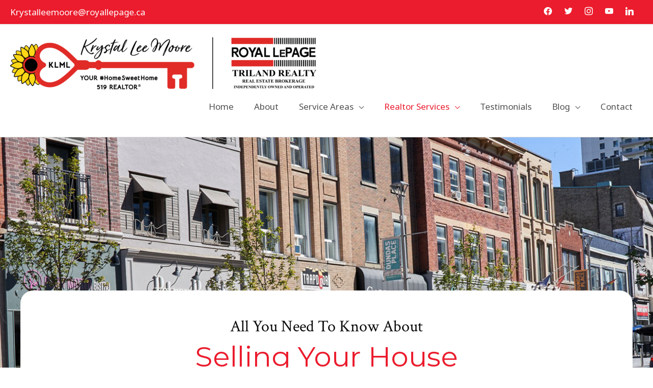

--- FILE ---
content_type: text/css
request_url: https://krystalleemoore.ca/wp-content/uploads/bb-plugin/cache/254-layout.css?ver=d9baf70354f692c60437e81ca32dbea6
body_size: 9795
content:
.fl-builder-content *,.fl-builder-content *:before,.fl-builder-content *:after {-webkit-box-sizing: border-box;-moz-box-sizing: border-box;box-sizing: border-box;}.fl-row:before,.fl-row:after,.fl-row-content:before,.fl-row-content:after,.fl-col-group:before,.fl-col-group:after,.fl-col:before,.fl-col:after,.fl-module:before,.fl-module:after,.fl-module-content:before,.fl-module-content:after {display: table;content: " ";}.fl-row:after,.fl-row-content:after,.fl-col-group:after,.fl-col:after,.fl-module:after,.fl-module-content:after {clear: both;}.fl-clear {clear: both;}.fl-clearfix:before,.fl-clearfix:after {display: table;content: " ";}.fl-clearfix:after {clear: both;}.sr-only {position: absolute;width: 1px;height: 1px;padding: 0;overflow: hidden;clip: rect(0,0,0,0);white-space: nowrap;border: 0;}.fl-row,.fl-row-content {margin-left: auto;margin-right: auto;min-width: 0;}.fl-row-content-wrap {position: relative;}.fl-builder-mobile .fl-row-bg-photo .fl-row-content-wrap {background-attachment: scroll;}.fl-row-bg-video,.fl-row-bg-video .fl-row-content,.fl-row-bg-embed,.fl-row-bg-embed .fl-row-content {position: relative;}.fl-row-bg-video .fl-bg-video,.fl-row-bg-embed .fl-bg-embed-code {bottom: 0;left: 0;overflow: hidden;position: absolute;right: 0;top: 0;}.fl-row-bg-video .fl-bg-video video,.fl-row-bg-embed .fl-bg-embed-code video {bottom: 0;left: 0px;max-width: none;position: absolute;right: 0;top: 0px;}.fl-row-bg-video .fl-bg-video video {min-width: 100%;min-height: 100%;width: auto;height: auto;}.fl-row-bg-video .fl-bg-video iframe,.fl-row-bg-embed .fl-bg-embed-code iframe {pointer-events: none;width: 100vw;height: 56.25vw; max-width: none;min-height: 100vh;min-width: 177.77vh; position: absolute;top: 50%;left: 50%;transform: translate(-50%, -50%);-ms-transform: translate(-50%, -50%); -webkit-transform: translate(-50%, -50%); }.fl-bg-video-fallback {background-position: 50% 50%;background-repeat: no-repeat;background-size: cover;bottom: 0px;left: 0px;position: absolute;right: 0px;top: 0px;}.fl-row-bg-slideshow,.fl-row-bg-slideshow .fl-row-content {position: relative;}.fl-row .fl-bg-slideshow {bottom: 0;left: 0;overflow: hidden;position: absolute;right: 0;top: 0;z-index: 0;}.fl-builder-edit .fl-row .fl-bg-slideshow * {bottom: 0;height: auto !important;left: 0;position: absolute !important;right: 0;top: 0;}.fl-row-bg-overlay .fl-row-content-wrap:after {border-radius: inherit;content: '';display: block;position: absolute;top: 0;right: 0;bottom: 0;left: 0;z-index: 0;}.fl-row-bg-overlay .fl-row-content {position: relative;z-index: 1;}.fl-row-default-height .fl-row-content-wrap,.fl-row-custom-height .fl-row-content-wrap {display: -webkit-box;display: -webkit-flex;display: -ms-flexbox;display: flex;min-height: 100vh;}.fl-row-overlap-top .fl-row-content-wrap {display: -webkit-inline-box;display: -webkit-inline-flex;display: -moz-inline-box;display: -ms-inline-flexbox;display: inline-flex;width: 100%;}.fl-row-default-height .fl-row-content-wrap,.fl-row-custom-height .fl-row-content-wrap {min-height: 0;}.fl-row-default-height .fl-row-content,.fl-row-full-height .fl-row-content,.fl-row-custom-height .fl-row-content {-webkit-box-flex: 1 1 auto; -moz-box-flex: 1 1 auto;-webkit-flex: 1 1 auto;-ms-flex: 1 1 auto;flex: 1 1 auto;}.fl-row-default-height .fl-row-full-width.fl-row-content,.fl-row-full-height .fl-row-full-width.fl-row-content,.fl-row-custom-height .fl-row-full-width.fl-row-content {max-width: 100%;width: 100%;}.fl-row-default-height.fl-row-align-center .fl-row-content-wrap,.fl-row-full-height.fl-row-align-center .fl-row-content-wrap,.fl-row-custom-height.fl-row-align-center .fl-row-content-wrap {align-items: center;justify-content: center;-webkit-align-items: center;-webkit-box-align: center;-webkit-box-pack: center;-webkit-justify-content: center;-ms-flex-align: center;-ms-flex-pack: center;}.fl-row-default-height.fl-row-align-bottom .fl-row-content-wrap,.fl-row-full-height.fl-row-align-bottom .fl-row-content-wrap,.fl-row-custom-height.fl-row-align-bottom .fl-row-content-wrap {align-items: flex-end;justify-content: flex-end;-webkit-align-items: flex-end;-webkit-justify-content: flex-end;-webkit-box-align: end;-webkit-box-pack: end;-ms-flex-align: end;-ms-flex-pack: end;}.fl-col-group-equal-height {display: flex;flex-wrap: wrap;width: 100%;}.fl-col-group-equal-height.fl-col-group-has-child-loading {flex-wrap: nowrap;}.fl-col-group-equal-height .fl-col,.fl-col-group-equal-height .fl-col-content {display: flex;flex: 1 1 auto;}.fl-col-group-equal-height .fl-col-content {flex-direction: column;flex-shrink: 1;min-width: 1px;max-width: 100%;width: 100%;}.fl-col-group-equal-height:before,.fl-col-group-equal-height .fl-col:before,.fl-col-group-equal-height .fl-col-content:before,.fl-col-group-equal-height:after,.fl-col-group-equal-height .fl-col:after,.fl-col-group-equal-height .fl-col-content:after{content: none;}.fl-col-group-nested.fl-col-group-equal-height.fl-col-group-align-top .fl-col-content,.fl-col-group-equal-height.fl-col-group-align-top .fl-col-content {justify-content: flex-start;}.fl-col-group-nested.fl-col-group-equal-height.fl-col-group-align-center .fl-col-content,.fl-col-group-equal-height.fl-col-group-align-center .fl-col-content {align-items: center;justify-content: center;}.fl-col-group-nested.fl-col-group-equal-height.fl-col-group-align-bottom .fl-col-content,.fl-col-group-equal-height.fl-col-group-align-bottom .fl-col-content {justify-content: flex-end;}.fl-col-group-equal-height.fl-col-group-align-center .fl-module,.fl-col-group-equal-height.fl-col-group-align-center .fl-col-group {width: 100%;}.fl-col {float: left;min-height: 1px;}.fl-col-bg-overlay .fl-col-content {position: relative;}.fl-col-bg-overlay .fl-col-content:after {border-radius: inherit;content: '';display: block;position: absolute;top: 0;right: 0;bottom: 0;left: 0;z-index: 0;}.fl-col-bg-overlay .fl-module {position: relative;z-index: 2;}.fl-module img {max-width: 100%;}.fl-builder-module-template {margin: 0 auto;max-width: 1100px;padding: 20px;}.fl-builder-content a.fl-button,.fl-builder-content a.fl-button:visited {border-radius: 4px;-moz-border-radius: 4px;-webkit-border-radius: 4px;display: inline-block;font-size: 16px;font-weight: normal;line-height: 18px;padding: 12px 24px;text-decoration: none;text-shadow: none;}.fl-builder-content .fl-button:hover {text-decoration: none;}.fl-builder-content .fl-button:active {position: relative;top: 1px;}.fl-builder-content .fl-button-width-full .fl-button {display: block;text-align: center;}.fl-builder-content .fl-button-width-custom .fl-button {display: inline-block;text-align: center;max-width: 100%;}.fl-builder-content .fl-button-left {text-align: left;}.fl-builder-content .fl-button-center {text-align: center;}.fl-builder-content .fl-button-right {text-align: right;}.fl-builder-content .fl-button i {font-size: 1.3em;height: auto;margin-right:8px;vertical-align: middle;width: auto;}.fl-builder-content .fl-button i.fl-button-icon-after {margin-left: 8px;margin-right: 0;}.fl-builder-content .fl-button-has-icon .fl-button-text {vertical-align: middle;}.fl-icon-wrap {display: inline-block;}.fl-icon {display: table-cell;vertical-align: middle;}.fl-icon a {text-decoration: none;}.fl-icon i {float: right;height: auto;width: auto;}.fl-icon i:before {border: none !important;height: auto;width: auto;}.fl-icon-text {display: table-cell;text-align: left;padding-left: 15px;vertical-align: middle;}.fl-icon-text-empty {display: none;}.fl-icon-text *:last-child {margin: 0 !important;padding: 0 !important;}.fl-icon-text a {text-decoration: none;}.fl-icon-text span {display: block;}.fl-icon-text span.mce-edit-focus {min-width: 1px;}.fl-photo {line-height: 0;position: relative;}.fl-photo-align-left {text-align: left;}.fl-photo-align-center {text-align: center;}.fl-photo-align-right {text-align: right;}.fl-photo-content {display: inline-block;line-height: 0;position: relative;max-width: 100%;}.fl-photo-img-svg {width: 100%;}.fl-photo-content img {display: inline;height: auto;max-width: 100%;}.fl-photo-crop-circle img {-webkit-border-radius: 100%;-moz-border-radius: 100%;border-radius: 100%;}.fl-photo-caption {font-size: 13px;line-height: 18px;overflow: hidden;text-overflow: ellipsis;}.fl-photo-caption-below {padding-bottom: 20px;padding-top: 10px;}.fl-photo-caption-hover {background: rgba(0,0,0,0.7);bottom: 0;color: #fff;left: 0;opacity: 0;filter: alpha(opacity = 0);padding: 10px 15px;position: absolute;right: 0;-webkit-transition:opacity 0.3s ease-in;-moz-transition:opacity 0.3s ease-in;transition:opacity 0.3s ease-in;}.fl-photo-content:hover .fl-photo-caption-hover {opacity: 100;filter: alpha(opacity = 100);}.fl-builder-pagination,.fl-builder-pagination-load-more {padding: 40px 0;}.fl-builder-pagination ul.page-numbers {list-style: none;margin: 0;padding: 0;text-align: center;}.fl-builder-pagination li {display: inline-block;list-style: none;margin: 0;padding: 0;}.fl-builder-pagination li a.page-numbers,.fl-builder-pagination li span.page-numbers {border: 1px solid #e6e6e6;display: inline-block;padding: 5px 10px;margin: 0 0 5px;}.fl-builder-pagination li a.page-numbers:hover,.fl-builder-pagination li span.current {background: #f5f5f5;text-decoration: none;}.fl-slideshow,.fl-slideshow * {-webkit-box-sizing: content-box;-moz-box-sizing: content-box;box-sizing: content-box;}.fl-slideshow .fl-slideshow-image img {max-width: none !important;}.fl-slideshow-social {line-height: 0 !important;}.fl-slideshow-social * {margin: 0 !important;}.fl-builder-content .bx-wrapper .bx-viewport {background: transparent;border: none;box-shadow: none;-moz-box-shadow: none;-webkit-box-shadow: none;left: 0;}.mfp-wrap button.mfp-arrow,.mfp-wrap button.mfp-arrow:active,.mfp-wrap button.mfp-arrow:hover,.mfp-wrap button.mfp-arrow:focus {background: transparent !important;border: none !important;outline: none;position: absolute;top: 50%;box-shadow: none !important;-moz-box-shadow: none !important;-webkit-box-shadow: none !important;}.mfp-wrap .mfp-close,.mfp-wrap .mfp-close:active,.mfp-wrap .mfp-close:hover,.mfp-wrap .mfp-close:focus {background: transparent !important;border: none !important;outline: none;position: absolute;top: 0;box-shadow: none !important;-moz-box-shadow: none !important;-webkit-box-shadow: none !important;}.admin-bar .mfp-wrap .mfp-close,.admin-bar .mfp-wrap .mfp-close:active,.admin-bar .mfp-wrap .mfp-close:hover,.admin-bar .mfp-wrap .mfp-close:focus {top: 32px!important;}img.mfp-img {padding: 0;}.mfp-counter {display: none;}.mfp-wrap .mfp-preloader.fa {font-size: 30px;}.fl-form-field {margin-bottom: 15px;}.fl-form-field input.fl-form-error {border-color: #DD6420;}.fl-form-error-message {clear: both;color: #DD6420;display: none;padding-top: 8px;font-size: 12px;font-weight: lighter;}.fl-form-button-disabled {opacity: 0.5;}.fl-animation {opacity: 0;}.fl-builder-preview .fl-animation,.fl-builder-edit .fl-animation,.fl-animated {opacity: 1;}.fl-animated {animation-fill-mode: both;-webkit-animation-fill-mode: both;}.fl-button.fl-button-icon-animation i {width: 0 !important;opacity: 0;-ms-filter: "alpha(opacity=0)";transition: all 0.2s ease-out;-webkit-transition: all 0.2s ease-out;}.fl-button.fl-button-icon-animation:hover i {opacity: 1! important;-ms-filter: "alpha(opacity=100)";}.fl-button.fl-button-icon-animation i.fl-button-icon-after {margin-left: 0px !important;}.fl-button.fl-button-icon-animation:hover i.fl-button-icon-after {margin-left: 10px !important;}.fl-button.fl-button-icon-animation i.fl-button-icon-before {margin-right: 0 !important;}.fl-button.fl-button-icon-animation:hover i.fl-button-icon-before {margin-right: 20px !important;margin-left: -10px;}.single:not(.woocommerce).single-fl-builder-template .fl-content {width: 100%;}.fl-builder-layer {position: absolute;top:0;left:0;right: 0;bottom: 0;z-index: 0;pointer-events: none;overflow: hidden;}.fl-builder-shape-layer {z-index: 0;}.fl-builder-shape-layer.fl-builder-bottom-edge-layer {z-index: 1;}.fl-row-bg-overlay .fl-builder-shape-layer {z-index: 1;}.fl-row-bg-overlay .fl-builder-shape-layer.fl-builder-bottom-edge-layer {z-index: 2;}.fl-row-has-layers .fl-row-content {z-index: 1;}.fl-row-bg-overlay .fl-row-content {z-index: 2;}.fl-builder-layer > * {display: block;position: absolute;top:0;left:0;width: 100%;}.fl-builder-layer + .fl-row-content {position: relative;}.fl-builder-layer .fl-shape {fill: #aaa;stroke: none;stroke-width: 0;width:100%;}@supports (-webkit-touch-callout: inherit) {.fl-row.fl-row-bg-parallax .fl-row-content-wrap,.fl-row.fl-row-bg-fixed .fl-row-content-wrap {background-position: center !important;background-attachment: scroll !important;}}@supports (-webkit-touch-callout: none) {.fl-row.fl-row-bg-fixed .fl-row-content-wrap {background-position: center !important;background-attachment: scroll !important;}}.fl-builder-content a.fl-button,.fl-builder-content a.fl-button:visited {background: #fafafa;border: 1px solid #ccc;color: #333;}.fl-builder-content a.fl-button *,.fl-builder-content a.fl-button:visited * {color: #333;}@media (max-width: 1200px) {}@media (max-width: 992px) { .fl-col-group.fl-col-group-medium-reversed {display: -webkit-flex;display: flex;-webkit-flex-wrap: wrap-reverse;flex-wrap: wrap-reverse;flex-direction: row-reverse;} }@media (max-width: 768px) { .fl-row-content-wrap {background-attachment: scroll !important;}.fl-row-bg-parallax .fl-row-content-wrap {background-attachment: scroll !important;background-position: center center !important;}.fl-col-group.fl-col-group-equal-height {display: block;}.fl-col-group.fl-col-group-equal-height.fl-col-group-custom-width {display: -webkit-box;display: -webkit-flex;display: flex;}.fl-col-group.fl-col-group-responsive-reversed {display: -webkit-flex;display: flex;-webkit-flex-wrap: wrap-reverse;flex-wrap: wrap-reverse;flex-direction: row-reverse;}.fl-col-group.fl-col-group-responsive-reversed .fl-col:not(.fl-col-small-custom-width) {flex-basis: 100%;width: 100% !important;}.fl-col-group.fl-col-group-medium-reversed:not(.fl-col-group-responsive-reversed) {display: unset;display: unset;-webkit-flex-wrap: unset;flex-wrap: unset;flex-direction: unset;}.fl-col {clear: both;float: none;margin-left: auto;margin-right: auto;width: auto !important;}.fl-col-small:not(.fl-col-small-full-width) {max-width: 400px;}.fl-block-col-resize {display:none;}.fl-row[data-node] .fl-row-content-wrap {margin: 0;padding-left: 0;padding-right: 0;}.fl-row[data-node] .fl-bg-video,.fl-row[data-node] .fl-bg-slideshow {left: 0;right: 0;}.fl-col[data-node] .fl-col-content {margin: 0;padding-left: 0;padding-right: 0;} }@media (min-width: 1201px) {html .fl-visible-large:not(.fl-visible-desktop),html .fl-visible-medium:not(.fl-visible-desktop),html .fl-visible-mobile:not(.fl-visible-desktop) {display: none;}}@media (min-width: 993px) and (max-width: 1200px) {html .fl-visible-desktop:not(.fl-visible-large),html .fl-visible-medium:not(.fl-visible-large),html .fl-visible-mobile:not(.fl-visible-large) {display: none;}}@media (min-width: 769px) and (max-width: 992px) {html .fl-visible-desktop:not(.fl-visible-medium),html .fl-visible-large:not(.fl-visible-medium),html .fl-visible-mobile:not(.fl-visible-medium) {display: none;}}@media (max-width: 768px) {html .fl-visible-desktop:not(.fl-visible-mobile),html .fl-visible-large:not(.fl-visible-mobile),html .fl-visible-medium:not(.fl-visible-mobile) {display: none;}}.fl-row-fixed-width {max-width: 1100px;}.fl-row-content-wrap {margin-top: 0px;margin-right: 0px;margin-bottom: 0px;margin-left: 0px;padding-top: 20px;padding-right: 20px;padding-bottom: 20px;padding-left: 20px;}.fl-col-content {margin-top: 0px;margin-right: 0px;margin-bottom: 0px;margin-left: 0px;padding-top: 0px;padding-right: 0px;padding-bottom: 0px;padding-left: 0px;}.fl-module-content, :where(.fl-module:not(:has(> .fl-module-content))) {margin-top: 20px;margin-right: 20px;margin-bottom: 20px;margin-left: 20px;}.page .fl-post-header, .single-fl-builder-template .fl-post-header { display:none; }.fl-node-5e95d68a36ebd.fl-row-full-height > .fl-row-content-wrap,.fl-node-5e95d68a36ebd.fl-row-custom-height > .fl-row-content-wrap {display: -webkit-box;display: -webkit-flex;display: -ms-flexbox;display: flex;}.fl-node-5e95d68a36ebd.fl-row-full-height > .fl-row-content-wrap {min-height: 100vh;}.fl-node-5e95d68a36ebd.fl-row-custom-height > .fl-row-content-wrap {min-height: 0;}.fl-builder-edit .fl-node-5e95d68a36ebd.fl-row-full-height > .fl-row-content-wrap {min-height: calc( 100vh - 48px );}@media all and (width: 768px) and (height: 1024px) and (orientation:portrait){.fl-node-5e95d68a36ebd.fl-row-full-height > .fl-row-content-wrap {min-height: 1024px;}}@media all and (width: 1024px) and (height: 768px) and (orientation:landscape){.fl-node-5e95d68a36ebd.fl-row-full-height > .fl-row-content-wrap {min-height: 768px;}}@media screen and (aspect-ratio: 40/71) {.fl-node-5e95d68a36ebd.fl-row-full-height > .fl-row-content-wrap {min-height: 500px;}}.fl-node-5e95d68a36ebd > .fl-row-content-wrap {background-repeat: no-repeat;background-position: center center;background-attachment: fixed;background-size: cover;}.fl-builder-mobile .fl-node-5e95d68a36ebd > .fl-row-content-wrap {background-image: url(https://krystalleemoore.ca/wp-content/uploads/2020/09/london-banner-20.jpg);background-position: center center;background-attachment: scroll;}.fl-node-5e95d68a36ebd.fl-row-custom-height > .fl-row-content-wrap {min-height: 550px;}.fl-node-5e95d68a36ebd .fl-row-content {max-width: 980px;}.fl-node-5e78f00002c1c > .fl-row-content-wrap {background-color: #ffffff;border-top-left-radius: 25px;border-top-right-radius: 25px;border-bottom-left-radius: 25px;border-bottom-right-radius: 25px;}.fl-node-5e78f00002c1c.fl-row-fixed-width, .fl-node-5e78f00002c1c .fl-row-fixed-width {max-width: 1200px;} .fl-node-5e78f00002c1c > .fl-row-content-wrap {margin-top:-250px;} .fl-node-5e78f00002c1c > .fl-row-content-wrap {padding-top:50px;padding-right:50px;padding-bottom:50px;padding-left:50px;}@media ( max-width: 992px ) { .fl-node-5e78f00002c1c.fl-row > .fl-row-content-wrap {padding-top:40px;padding-bottom:40px;}}@media ( max-width: 768px ) { .fl-node-5e78f00002c1c.fl-row > .fl-row-content-wrap {padding-top:10px;}}.fl-node-5e95d73e36f69 .fl-row-content {max-width: 1200px;} .fl-node-5e95d73e36f69 > .fl-row-content-wrap {padding-right:50px;padding-bottom:50px;padding-left:50px;}.fl-node-5f1f10ca6a00d .fl-row-content {max-width: 1200px;} .fl-node-5f1f10ca6a00d > .fl-row-content-wrap {padding-right:50px;padding-bottom:50px;padding-left:50px;}.fl-node-5fc7b6cb54916.fl-row-full-height > .fl-row-content-wrap,.fl-node-5fc7b6cb54916.fl-row-custom-height > .fl-row-content-wrap {display: -webkit-box;display: -webkit-flex;display: -ms-flexbox;display: flex;}.fl-node-5fc7b6cb54916.fl-row-full-height > .fl-row-content-wrap {min-height: 100vh;}.fl-node-5fc7b6cb54916.fl-row-custom-height > .fl-row-content-wrap {min-height: 0;}.fl-builder-edit .fl-node-5fc7b6cb54916.fl-row-full-height > .fl-row-content-wrap {min-height: calc( 100vh - 48px );}@media all and (width: 768px) and (height: 1024px) and (orientation:portrait){.fl-node-5fc7b6cb54916.fl-row-full-height > .fl-row-content-wrap {min-height: 1024px;}}@media all and (width: 1024px) and (height: 768px) and (orientation:landscape){.fl-node-5fc7b6cb54916.fl-row-full-height > .fl-row-content-wrap {min-height: 768px;}}@media screen and (aspect-ratio: 40/71) {.fl-node-5fc7b6cb54916.fl-row-full-height > .fl-row-content-wrap {min-height: 500px;}}.fl-node-5fc7b6cb54916 > .fl-row-content-wrap {background-repeat: no-repeat;background-position: center center;background-attachment: fixed;background-size: cover;}.fl-builder-mobile .fl-node-5fc7b6cb54916 > .fl-row-content-wrap {background-image: url(https://krystalleemoore.ca/wp-content/uploads/2020/03/Canva-London-Skyline-at-Sunset-scaled-e1584978831861.jpg);background-position: center center;background-attachment: scroll;}.fl-node-5fc7b6cb54916.fl-row-custom-height > .fl-row-content-wrap {min-height: 550px;}.fl-node-5fc7b6cb54916 .fl-row-content {max-width: 980px;}.fl-node-5e97173e2c6ca > .fl-row-content-wrap {background-color: #ffffff;border-top-left-radius: 25px;border-top-right-radius: 25px;border-bottom-left-radius: 25px;border-bottom-right-radius: 25px;}.fl-node-5e97173e2c6ca.fl-row-fixed-width, .fl-node-5e97173e2c6ca .fl-row-fixed-width {max-width: 1200px;} .fl-node-5e97173e2c6ca > .fl-row-content-wrap {margin-top:-250px;} .fl-node-5e97173e2c6ca > .fl-row-content-wrap {padding-top:50px;padding-right:50px;padding-bottom:50px;padding-left:50px;}@media ( max-width: 992px ) { .fl-node-5e97173e2c6ca.fl-row > .fl-row-content-wrap {padding-top:40px;padding-bottom:40px;}}@media ( max-width: 768px ) { .fl-node-5e97173e2c6ca.fl-row > .fl-row-content-wrap {padding-top:10px;}}.fl-node-5fc7b6d35b614.fl-row-full-height > .fl-row-content-wrap,.fl-node-5fc7b6d35b614.fl-row-custom-height > .fl-row-content-wrap {display: -webkit-box;display: -webkit-flex;display: -ms-flexbox;display: flex;}.fl-node-5fc7b6d35b614.fl-row-full-height > .fl-row-content-wrap {min-height: 100vh;}.fl-node-5fc7b6d35b614.fl-row-custom-height > .fl-row-content-wrap {min-height: 0;}.fl-builder-edit .fl-node-5fc7b6d35b614.fl-row-full-height > .fl-row-content-wrap {min-height: calc( 100vh - 48px );}@media all and (width: 768px) and (height: 1024px) and (orientation:portrait){.fl-node-5fc7b6d35b614.fl-row-full-height > .fl-row-content-wrap {min-height: 1024px;}}@media all and (width: 1024px) and (height: 768px) and (orientation:landscape){.fl-node-5fc7b6d35b614.fl-row-full-height > .fl-row-content-wrap {min-height: 768px;}}@media screen and (aspect-ratio: 40/71) {.fl-node-5fc7b6d35b614.fl-row-full-height > .fl-row-content-wrap {min-height: 500px;}}.fl-node-5fc7b6d35b614 > .fl-row-content-wrap {background-repeat: no-repeat;background-position: center center;background-attachment: fixed;background-size: cover;}.fl-builder-mobile .fl-node-5fc7b6d35b614 > .fl-row-content-wrap {background-image: url(https://krystalleemoore.ca/wp-content/uploads/2020/03/Canva-London-Skyline-at-Sunset-scaled-e1584978831861.jpg);background-position: center center;background-attachment: scroll;}.fl-node-5fc7b6d35b614.fl-row-custom-height > .fl-row-content-wrap {min-height: 550px;}.fl-node-5fc7b6d35b614 .fl-row-content {max-width: 980px;}.fl-node-5fc7b6d96964c > .fl-row-content-wrap {background-color: #ffffff;border-top-left-radius: 25px;border-top-right-radius: 25px;border-bottom-left-radius: 25px;border-bottom-right-radius: 25px;}.fl-node-5fc7b6d96964c.fl-row-fixed-width, .fl-node-5fc7b6d96964c .fl-row-fixed-width {max-width: 1200px;} .fl-node-5fc7b6d96964c > .fl-row-content-wrap {margin-top:-250px;} .fl-node-5fc7b6d96964c > .fl-row-content-wrap {padding-top:50px;padding-right:50px;padding-bottom:50px;padding-left:50px;}@media ( max-width: 992px ) { .fl-node-5fc7b6d96964c.fl-row > .fl-row-content-wrap {padding-top:40px;padding-bottom:40px;}}@media ( max-width: 768px ) { .fl-node-5fc7b6d96964c.fl-row > .fl-row-content-wrap {padding-top:10px;}}.fl-node-5e970ef072a40 .fl-row-content {max-width: 826px;} .fl-node-5e970ef072a40 > .fl-row-content-wrap {padding-top:0px;padding-right:50px;padding-bottom:0px;padding-left:50px;}.fl-node-5efc15d3e2543.fl-row-fixed-width, .fl-node-5efc15d3e2543 .fl-row-fixed-width {max-width: 908px;} .fl-node-5efc15d3e2543 > .fl-row-content-wrap {padding-top:0px;}.fl-node-5fc7b6cb549ff {width: 100%;}.fl-node-5efc15d408765 {width: 100%;}.fl-node-5f1f1047ef059 {width: 100%;}.fl-node-5fc7b6cb549fd {width: 100%;}.fl-node-5fc7b6d35b6ff {width: 100%;}.fl-node-5fc7b6d35b701 {width: 100%;}.fl-node-5fc7b6d96976b {width: 100%;}.fl-node-5fc7ba2ebf2c6 {width: 100%;}.fl-node-601db543095c4 {width: 8%;}.fl-node-5e970ef072be6 {width: 100%;}.fl-node-5e95d68a3700d {width: 100%;}.fl-node-5e95d68a3700b {width: 100%;}.fl-node-5e95d73e4eb79 {width: 35%;}.fl-node-5e78f00002d4d {width: 100%;}.fl-node-5e95d73e4eb7f {width: 65%;}.fl-node-5f1f10ca6a250 {width: 57%;}.fl-node-5f1f10ca6a24e {width: 35%;}img.mfp-img {padding-bottom: 40px !important;}.fl-builder-edit .fl-fill-container img {transition: object-position .5s;}.fl-fill-container :is(.fl-module-content, .fl-photo, .fl-photo-content, img) {height: 100% !important;width: 100% !important;}@media (max-width: 768px) { .fl-photo-content,.fl-photo-img {max-width: 100%;} }.fl-node-5e78edc8a583f .fl-photo {text-align: center;}.fl-node-5e78edc8a583f .fl-photo-img {box-shadow: -10px -10px 52px -5px #f2f2f2;}@media ( max-width: 992px ) { .fl-node-5e78edc8a583f.fl-module > .fl-module-content {margin-right:20px;margin-left:20px;}}.fl-node-5f1f10ca6a24f .fl-photo {text-align: center;}.fl-node-5f1f10ca6a24f .fl-photo-img {box-shadow: -10px -10px 52px -5px #f2f2f2;}@media ( max-width: 992px ) { .fl-node-5f1f10ca6a24f.fl-module > .fl-module-content {margin-right:20px;margin-left:20px;}}.uabb-heading-wrapper .uabb-heading {padding: 0;margin: 0;}.uabb-module-content.uabb-heading-wrapper {position: relative;}.uabb-module-content .uabb-text-editor :not(a) {color: inherit;}.uabb-module-content .uabb-text-editor :not(i) {font-family: inherit;}.uabb-module-content .uabb-text-editor :not(h1):not(h2):not(h3):not(h4):not(h5):not(h6) {font-size: inherit;line-height: inherit;}.uabb-module-content .uabb-text-editor :not(h1):not(h2):not(h3):not(h4):not(h5):not(h6):not(strong):not(b):not(i) {font-weight: inherit;}.uabb-background-heading-wrap {z-index: 2;-webkit-box-orient: horizontal;-webkit-box-direction: normal;-webkit-flex-direction: row;-ms-flex-direction: row;flex-direction: row;}.uabb-background-heading-wrap::before {position: absolute;top: 50%;left: 0;z-index: 0;display: block;color: rgba(0, 0, 0, 0.09);content: attr(data-background-text);font-size: 100px;-webkit-transform: translateY(-50%);-ms-transform: translateY(-50%);transform: translateY(-50%);}.uabb-module-content.uabb-heading-wrapper.uabb-heading-align-center .uabb-background-heading-wrap:before {top: 40%;left: 50%;-webkit-transform: translateX(-50%) translateY(-50%);-ms-transform: translateX(-50%) translateY(-50%);transform: translateX(-50%) translateY(-50%);}.uabb-module-content.uabb-heading-wrapper.uabb-heading-align-right .uabb-background-heading-wrap:before {right: 0;left: auto;}.uabb-heading-wrapper .uabb-heading a,.uabb-heading a,.uabb-heading a:hover,.uabb-heading a:focus,.uabb-heading a:active {text-decoration: none;}.uabb-heading-align-left .uabb-heading,.uabb-heading-align-left .uabb-subheading,.uabb-heading-align-left .uabb-subheading *,.uabb-module-content.uabb-heading-wrapper.uabb-heading-align-left .uabb-background-heading-wrap {text-align: left;}.uabb-heading-align-center .uabb-heading,.uabb-heading-align-center .uabb-subheading,.uabb-heading-align-center .uabb-subheading *,.uabb-module-content.uabb-heading-wrapper.uabb-heading-align-center .uabb-background-heading-wrap {text-align: center;}.uabb-heading-align-right .uabb-heading,.uabb-heading-align-right .uabb-subheading,.uabb-heading-align-right .uabb-subheading *,.uabb-module-content.uabb-heading-wrapper.uabb-heading-align-right .uabb-background-heading-wrap {text-align: right;}.uabb-heading-wrapper .uabb-subheading * {margin: 0;}.fl-node-5f1f10ca6a251 .uabb-heading .uabb-heading-text {}.fl-node-5f1f10ca6a251 .uabb-heading .uabb-heading-text {}.fl-node-5f1f10ca6a251 .uabb-heading-wrapper .uabb-heading {margin-top: 0px;margin-bottom: 15px;}.fl-node-5f1f10ca6a251 .uabb-subheading {margin-top: 15px;margin-bottom: 0px;}.fl-node-5f1f10ca6a251 .fl-module-content.fl-node-content .uabb-heading,.fl-node-5f1f10ca6a251 .fl-module-content.fl-node-content .uabb-heading .uabb-heading-text,.fl-node-5f1f10ca6a251 .fl-module-content.fl-node-content .uabb-heading * {}.fl-node-5f1f10ca6a251 .uabb-module-content.uabb-heading-wrapper .uabb-background-heading-wrap::before {color: ;}@media ( max-width: 992px ) {.fl-node-5f1f10ca6a251 .uabb-responsive-medsmall .uabb-side-left,.fl-node-5f1f10ca6a251 .uabb-responsive-medsmall .uabb-side-right {width: 20%;}.fl-node-5f1f10ca6a251 .uabb-responsive-medsmall .uabb-divider-content h3 {white-space: normal;}.fl-node-5f1f10ca6a251 .uabb-heading .uabb-heading-text {}.uabb-background-heading-wrap::before {-webkit-transform: translateY(-50%);-ms-transform: translateY(-50%);transform: translateY(-50%);}}@media ( max-width: 768px ) {.fl-node-5f1f10ca6a251 .uabb-responsive-mobile .uabb-side-left,.fl-node-5f1f10ca6a251 .uabb-responsive-mobile .uabb-side-right,.fl-node-5f1f10ca6a251 .uabb-responsive-medsmall .uabb-side-left,.fl-node-5f1f10ca6a251 .uabb-responsive-medsmall .uabb-side-right {width: 10%;}.fl-node-5f1f10ca6a251 .uabb-responsive-mobile .uabb-divider-content h3 {white-space: normal;}.fl-node-5f1f10ca6a251 .uabb-heading .uabb-heading-text {}.fl-node-5f1f10ca6a251 .uabb-heading-wrapper .uabb-heading,.fl-node-5f1f10ca6a251 .uabb-heading-wrapper .uabb-subheading,.fl-node-5f1f10ca6a251 .uabb-heading-wrapper .uabb-subheading * {text-align: center;}.uabb-background-heading-wrap::before {-webkit-transform: translateY(-50%);-ms-transform: translateY(-50%);transform: translateY(-50%);}} .fl-node-5f1f10ca6a251 > .fl-module-content {margin-bottom:0px;}.fl-module-heading .fl-heading {padding: 0 !important;margin: 0 !important;}.fl-node-5e97193b05987.fl-module-heading .fl-heading {font-family: "Crimson Text", serif;font-weight: 400;font-size: 32px;text-align: center;text-transform: capitalize;} .fl-node-5e97193b05987 > .fl-module-content {margin-bottom:0px;}.fl-node-5fc7b6d96976c.fl-module-heading .fl-heading {font-family: "Crimson Text", serif;font-weight: 400;font-size: 32px;text-align: center;text-transform: capitalize;} .fl-node-5fc7b6d96976c > .fl-module-content {margin-bottom:0px;}.fl-builder-content .fl-rich-text strong {font-weight: bold;}.fl-builder-content .fl-node-5fc7ba2ebf14d .fl-rich-text, .fl-builder-content .fl-node-5fc7ba2ebf14d .fl-rich-text *:not(b, strong) {font-size: 32px;} .fl-node-5fc7ba2ebf14d > .fl-module-content {margin-bottom:0px;} .fl-node-5e975a13d928a > .fl-module-content {margin-bottom:25px;}@media (max-width: 768px) { .fl-node-5e975a13d928a > .fl-module-content { margin-bottom:20px; } }.fl-node-601db5430965d .fl-photo {text-align: center;}.fl-node-601db5430965d .fl-photo-img {box-shadow: -10px -10px 52px -5px #f2f2f2;}@media ( max-width: 992px ) { .fl-node-601db5430965d.fl-module > .fl-module-content {margin-right:20px;margin-left:20px;}}.uabb-heading-wrapper .uabb-subheading * {margin: 0;}.fl-node-5e95d7b3b9ac3 .uabb-heading .uabb-heading-text {}.fl-node-5e95d7b3b9ac3 .uabb-heading .uabb-heading-text {}.fl-node-5e95d7b3b9ac3 .uabb-heading-wrapper .uabb-heading {margin-top: 0px;margin-bottom: 15px;}.fl-node-5e95d7b3b9ac3 .uabb-subheading {margin-top: 15px;margin-bottom: 0px;}.fl-node-5e95d7b3b9ac3 .fl-module-content.fl-node-content .uabb-heading,.fl-node-5e95d7b3b9ac3 .fl-module-content.fl-node-content .uabb-heading .uabb-heading-text,.fl-node-5e95d7b3b9ac3 .fl-module-content.fl-node-content .uabb-heading * {}.fl-node-5e95d7b3b9ac3 .uabb-module-content.uabb-heading-wrapper .uabb-background-heading-wrap::before {color: ;}@media ( max-width: 992px ) {.fl-node-5e95d7b3b9ac3 .uabb-responsive-medsmall .uabb-side-left,.fl-node-5e95d7b3b9ac3 .uabb-responsive-medsmall .uabb-side-right {width: 20%;}.fl-node-5e95d7b3b9ac3 .uabb-responsive-medsmall .uabb-divider-content h3 {white-space: normal;}.fl-node-5e95d7b3b9ac3 .uabb-heading .uabb-heading-text {}.uabb-background-heading-wrap::before {-webkit-transform: translateY(-50%);-ms-transform: translateY(-50%);transform: translateY(-50%);}}@media ( max-width: 768px ) {.fl-node-5e95d7b3b9ac3 .uabb-responsive-mobile .uabb-side-left,.fl-node-5e95d7b3b9ac3 .uabb-responsive-mobile .uabb-side-right,.fl-node-5e95d7b3b9ac3 .uabb-responsive-medsmall .uabb-side-left,.fl-node-5e95d7b3b9ac3 .uabb-responsive-medsmall .uabb-side-right {width: 10%;}.fl-node-5e95d7b3b9ac3 .uabb-responsive-mobile .uabb-divider-content h3 {white-space: normal;}.fl-node-5e95d7b3b9ac3 .uabb-heading .uabb-heading-text {}.fl-node-5e95d7b3b9ac3 .uabb-heading-wrapper .uabb-heading,.fl-node-5e95d7b3b9ac3 .uabb-heading-wrapper .uabb-subheading,.fl-node-5e95d7b3b9ac3 .uabb-heading-wrapper .uabb-subheading * {text-align: center;}.uabb-background-heading-wrap::before {-webkit-transform: translateY(-50%);-ms-transform: translateY(-50%);transform: translateY(-50%);}} .fl-node-5e95d7b3b9ac3 > .fl-module-content {margin-bottom:0px;}.fl-node-5e970f5621a89.fl-module-heading .fl-heading {font-family: "Crimson Text", serif;font-weight: 400;font-size: 30px;text-align: center;text-transform: capitalize;} .fl-node-5e970f5621a89 > .fl-module-content {margin-top:0px;margin-bottom:0px;}.fl-node-5e9718db13a11.fl-module-heading .fl-heading {font-family: "Crimson Text", serif;font-weight: 400;font-size: 32px;text-align: center;text-transform: capitalize;} .fl-node-5e9718db13a11 > .fl-module-content {margin-bottom:0px;}.fl-node-5fc7b6d96976d.fl-module-heading .fl-heading {font-family: Montserrat, sans-serif;font-weight: 400;font-size: 55px;text-align: center;} .fl-node-5fc7b6d96976d > .fl-module-content {margin-top:0px;}.uabb-list-icon-wrap .uabb-icon-wrap,.uabb-list-icon-wrap .uabb-list-icon-text {display: inline-block;vertical-align: middle;}.uabb-list-icon-wrap {display: -webkit-box;display: -webkit-flex;display: -ms-flexbox;display: flex;-webkit-align-items: center;-webkit-box-align: center;-ms-flex-align: center;align-items: center;}.uabb-list-icon-text h1.uabb-list-icon-text-heading,.uabb-list-icon-text h2.uabb-list-icon-text-heading,.uabb-list-icon-text h3.uabb-list-icon-text-heading,.uabb-list-icon-text h4.uabb-list-icon-text-heading,.uabb-list-icon-text h5.uabb-list-icon-text-heading,.uabb-list-icon-text h6.uabb-list-icon-text-heading {padding: 0;margin: 0;}.fl-module-list-icon .uabb-list-icon {display: -webkit-box;display: -webkit-flex;display: -ms-flexbox;display: flex;-webkit-box-orient: vertical;-webkit-box-direction: normal;-webkit-flex-direction: column;-ms-flex-direction: column;flex-direction: column;}.uabb-list-icon-text * {margin: 0;}.fl-node-5fc7ba85b9f7c .uabb-imgicon-wrap {text-align: ;}.fl-node-5fc7ba85b9f7c .uabb-icon-wrap .uabb-icon i,.fl-node-5fc7ba85b9f7c .uabb-icon-wrap .uabb-icon i:before {color: #eb1c2d;font-size: 30px;height: auto;width: auto;line-height: 30px;height: 30px;width: 30px;text-align: center;}.fl-node-5fc7ba85b9f7c .uabb-icon-wrap .uabb-icon i:before {background: none;}.fl-node-5fc7ba85b9f7c .uabb-icon-wrap .uabb-icon i:hover,.fl-node-5fc7ba85b9f7c .uabb-icon-wrap .uabb-icon i:hover:before,.fl-node-5fc7ba85b9f7c .uabb-infobox-module-link:hover .uabb-icon-wrap .uabb-icon i,.fl-node-5fc7ba85b9f7c .uabb-infobox-module-link:hover .uabb-icon-wrap .uabb-icon i:before {color: ;}.fl-node-5fc7ba85b9f7c .uabb-icon-wrap .uabb-icon i:hover:before {background: none;}@media ( max-width: 992px ) {.fl-node-5fc7ba85b9f7c .uabb-imgicon-wrap {text-align: ;}}@media ( max-width: 768px ) {.fl-node-5fc7ba85b9f7c .uabb-imgicon-wrap {text-align: ;}}.fl-node-5fc7ba85b9f7c .uabb-callout-outter,.fl-node-5fc7ba85b9f7c .uabb-list-icon-text {display: inline-block;vertical-align: middle;}.fl-node-5fc7ba85b9f7c .uabb-list-icon-wrap:not(:last-child){margin-bottom: 10px;}.fl-node-5fc7ba85b9f7c .uabb-list-icon-wrap .uabb-callout-outter {margin-right: 10px;}.fl-node-5fc7ba85b9f7c .uabb-list-icon-wrap .uabb-list-icon-text {width: calc( 100% - 40px);}?>.fl-node-5fc7ba85b9f7c .uabb-list-icon {-webkit-box-align: flex-start;-webkit-align-items: start;-ms-flex-align: start;align-items: flex-start;}.fl-node-5fc7ba85b9f7c .uabb-list-icon-wrap {-webkit-justify-content: flex-start;justify-content: flex-start;}.fl-node-5fc7ba85b9f7c .uabb-list-icon .uabb-list-icon-text .uabb-list-icon-text-heading {}.fl-node-5fc7ba85b9f7c .uabb-list-icon .uabb-list-icon-text .uabb-list-icon-text-heading {font-size: 20px;text-align: left;} .fl-node-5fc7ba85b9f7c > .fl-module-content {margin-top:0px;}.fl-node-5e9719089c63a.fl-module-heading .fl-heading {font-family: Montserrat, sans-serif;font-weight: 400;font-size: 55px;text-align: center;} .fl-node-5e9719089c63a > .fl-module-content {margin-top:0px;}.fl-node-5e971938a5654.fl-module-heading .fl-heading {font-family: Montserrat, sans-serif;font-weight: 400;font-size: 55px;text-align: center;} .fl-node-5e971938a5654 > .fl-module-content {margin-top:0px;}.fl-node-5e970f5b4f845.fl-module-heading .fl-heading {font-family: Montserrat, sans-serif;font-weight: 400;font-size: 55px;text-align: center;} .fl-node-5e970f5b4f845 > .fl-module-content {margin-top:10px;margin-bottom:0px;}.fl-builder-content .fl-node-5e78f00002d4f .fl-rich-text, .fl-builder-content .fl-node-5e78f00002d4f .fl-rich-text *:not(b, strong) {text-align: center;} .fl-node-5e78f00002d4f > .fl-module-content {margin-top:05px;margin-right:20px;margin-bottom:0px;margin-left:0px;}.fl-builder-content .fl-node-5fc7b75fea24e .fl-rich-text, .fl-builder-content .fl-node-5fc7b75fea24e .fl-rich-text *:not(b, strong) {text-align: center;} .fl-node-5fc7b75fea24e > .fl-module-content {margin-bottom:0px;}.uabb-module-testimonials .bx-wrapper {margin: 0 auto 35px;}.uabb-testimonials-wrap {position: relative;}.uabb-testimonials-wrap .uabb-testimonial {position: absolute;top: 0;visibility: hidden;}.uabb-testimonials-wrap .uabb-testimonial:first-child,.uabb-testimonials-loaded .uabb-testimonial {position: relative;visibility: visible;}.uabb-testimonials-wrap .uabb-slider-prev .fa,.uabb-testimonials-wrap .uabb-slider-next .fa,.uabb-testimonials-wrap .uabb-slider-prev i,.uabb-testimonials-wrap .uabb-slider-next i {-webkit-transition: opacity .2s;-moz-transition: opacity .2s;-o-transition: opacity .2s;-ms-transition: opacity .2s;transition: opacity .2s;font-size: 14px;height: 25px;width: 25px;line-height: 25px;}.uabb-testimonials-wrap .fa:hover {opacity: 1;}.uabb-testimonials.wide {text-align: center;}.uabb-testimonials-wrap.wide .uabb-slider-next,.uabb-testimonials-wrap.wide .uabb-slider-prev {position: absolute;top: 50%;margin-top: -10px;right: 0;}.uabb-testimonials-wrap.wide .far {font-size: 20px;position: relative;z-index: 1;}.uabb-testimonials-wrap.compact-wide .far {font-size: 20px;position: relative;z-index: 1;}.uabb-testimonials-wrap.wide .uabb-slider-prev {left: 0!important;}.uabb-testimonial-author .uabb-testimonial-author-name {margin: 0;padding: 0;}.uabb-slider-prev {left: -5px;text-align: center;}.uabb-slider-next {right: -5px;text-align: center;}.uabb-slider-next,.uabb-slider-prev {position: absolute;top: 50%;-webkit-transform: translateY(-50%);-moz-transform: translateY(-50%);-ms-transform: translateY(-50%);-o-transform: translateY(-50%);transform: translateY(-50%);}.uabb-slider-prev .fa:before,.uabb-slider-next .fa:before,.uabb-slider-prev i:before,.uabb-slider-next i:before {width: 26px;display: inline-block;}.uabb-testimonials.uabb-testimonial-left .uabb-testimonial-photo.uabb-testimonial-left .uabb-imgicon-wrap {margin-right: 20px;}.uabb-testimonials.uabb-testimonial-right .uabb-testimonial-photo.uabb-testimonial-right .uabb-imgicon-wrap {margin-left: 20px;}.uabb-testimonials.uabb-testimonial-right {direction: rtl;}.uabb-testimonials.uabb-testimonial-right .uabb-testimonial-info.uabb-testimonial-right {direction: ltr;}.uabb-testimonial-info.uabb-testimonial-right {text-align: right;}.uabb-testimonial-info.uabb-testimonial-top {text-align: center;display: block;}.uabb-testimonial-photo.uabb-testimonial-top {text-align: center;margin-bottom: 20px;}.uabb-testimonial-info {display: table-cell;vertical-align: top;}.uabb-testimonials .uabb-testimonial {display: table;width: 100%;}.uabb-testimonial .uabb-icon i {float: none;}.uabb-testimonials.slider-no,.uabb-testimonials.box {display: block;position: relative;}.uabb-testimonials.slider-no .uabb-testimonial,.uabb-testimonials.box .uabb-testimonial {display: table;}.testimonial-arrow-down {border-right: 26px solid transparent;left: 22%;position: absolute;top: 100%;}.uabb-testimonial .uabb-photo-content {overflow: hidden;}.uabb-testimonial-info .uabb-testimonial-author-description * {margin: 0 auto;}.uabb-testimonials-wrap .bx-prev i,.uabb-testimonials-wrap .bx-next i {box-sizing: content-box;}.uabb-testimonial-info .uabb-testimonial-author-description p {margin-bottom: 15px;}.uabb-testimonial-info .uabb-testimonial-author-description p:last-of-type {margin: 0 auto;}.uabb-testimonial .uabb-rating {line-height: normal;}.uabb-testimonial .uabb-rating__wrap {display: inline-block;}.uabb-testimonial .uabb-rating__wrap:after {content: "";display: table;clear: both;}.uabb-testimonial .uabb-rating .uabb-rating__ico {padding-left: 2px;cursor: pointer;color: #FFB300;}.uabb-testimonial .uabb-rating__ico:last-child {padding-left: 0;}.uabb-testimonial .uabb-rating__input {display: none;}.uabb-testimonial .filled-star + .uabb-rating__ico:before{content: "\f005";font-weight: 900;font-size: 20px;}.uabb-rating i.uabb-rating__ico:before {position: relative !important;}.uabb-module-content .uabb-text-editor :not(a) {color: inherit;}.uabb-module-content .uabb-text-editor :not(i) {font-family: inherit;}.uabb-module-content .uabb-text-editor :not(h1):not(h2):not(h3):not(h4):not(h5):not(h6) {font-size: inherit;line-height: inherit;}.uabb-module-content .uabb-text-editor :not(h1):not(h2):not(h3):not(h4):not(h5):not(h6):not(strong):not(b):not(i) {font-weight: inherit;}.uabb-testimonials.uabb-testimonial-left .uabb-testimonial-photo.uabb-testimonial-left,.uabb-testimonials.uabb-testimonial-right .uabb-testimonial-photo.uabb-testimonial-right {display: table-cell;vertical-align: top;text-align: center;}.uabb-visually-hidden {position: absolute;width: 1px;height: 1px;padding: 0;margin: -1px;overflow: hidden;clip: rect(0, 0, 0, 0);white-space: nowrap;border-width: 0;}.fl-node-5fc7b6d96976e .bx-pager.bx-default-pager a,.fl-node-5fc7b6d96976e .bx-pager.bx-default-pager a.active {background: #eb1c2d;opacity: 1;}.fl-node-5fc7b6d96976e .bx-pager.bx-default-pager a {opacity: 0.2;}.fl-node-5fc7b6d96976e .uabb-testimonials.uabb-testimonial-top .uabb-testimonial{flex-direction: column;}.fl-node-5fc7b6d96976e .uabb-testimonial.uabb-testimonial0 .uabb-imgicon-wrap {text-align: center;}.fl-node-5fc7b6d96976e .uabb-testimonial.uabb-testimonial0 .uabb-icon-wrap .uabb-icon i,.fl-node-5fc7b6d96976e .uabb-testimonial.uabb-testimonial0 .uabb-icon-wrap .uabb-icon i:before {color: #fff;font-size: 37.5px;height: auto;width: auto;background: #eb1c2d;border-radius: 100%;-moz-border-radius: 100%;-webkit-border-radius: 100%;line-height:75px;height:75px;width:75px;text-align: center;display: flex;align-items: center;justify-content: center;}.fl-node-5fc7b6d96976e .uabb-testimonial.uabb-testimonial0 .uabb-icon-wrap .uabb-icon i:before {background: none;}.fl-node-5fc7b6d96976e .uabb-testimonial.uabb-testimonial0 .uabb-icon-wrap .uabb-icon i:hover,.fl-node-5fc7b6d96976e .uabb-testimonial.uabb-testimonial0 .uabb-icon-wrap .uabb-icon i:hover:before,.fl-node-5fc7b6d96976e .uabb-testimonial.uabb-testimonial0 .uabb-infobox-module-link:hover .uabb-icon-wrap .uabb-icon i,.fl-node-5fc7b6d96976e .uabb-testimonial.uabb-testimonial0 .uabb-infobox-module-link:hover .uabb-icon-wrap .uabb-icon i:before {color: ;}.fl-node-5fc7b6d96976e .uabb-testimonial.uabb-testimonial0 .uabb-icon-wrap .uabb-icon i:hover:before {background: none;}@media ( max-width: 992px ) {.fl-node-5fc7b6d96976e .uabb-testimonial.uabb-testimonial0 .uabb-imgicon-wrap {text-align: ;}}@media ( max-width: 768px ) {.fl-node-5fc7b6d96976e .uabb-testimonial.uabb-testimonial0 .uabb-imgicon-wrap {text-align: ;}}.fl-node-5fc7b6d96976e .uabb-testimonial0 .uabb-testimonial-info {width: 100%;width: 100%;}@media ( max-width: 768px ) {.fl-node-5fc7b6d96976e .uabb-testimonial.uabb-testimonial0 .uabb-icon-wrap .uabb-icon i,.fl-node-5fc7b6d96976e .uabb-testimonial.uabb-testimonial0 .uabb-icon-wrap .uabb-icon i:before {font-size: 22.5px;line-height: 45px;height: 45px;width: 45px;}}.fl-node-5fc7b6d96976e .uabb-testimonial.uabb-testimonial1 .uabb-imgicon-wrap {text-align: center;}.fl-node-5fc7b6d96976e .uabb-testimonial.uabb-testimonial1 .uabb-icon-wrap .uabb-icon i,.fl-node-5fc7b6d96976e .uabb-testimonial.uabb-testimonial1 .uabb-icon-wrap .uabb-icon i:before {color: #fff;font-size: 37.5px;height: auto;width: auto;background: #eb1c2d;border-radius: 100%;-moz-border-radius: 100%;-webkit-border-radius: 100%;line-height:75px;height:75px;width:75px;text-align: center;display: flex;align-items: center;justify-content: center;}.fl-node-5fc7b6d96976e .uabb-testimonial.uabb-testimonial1 .uabb-icon-wrap .uabb-icon i:before {background: none;}.fl-node-5fc7b6d96976e .uabb-testimonial.uabb-testimonial1 .uabb-icon-wrap .uabb-icon i:hover,.fl-node-5fc7b6d96976e .uabb-testimonial.uabb-testimonial1 .uabb-icon-wrap .uabb-icon i:hover:before,.fl-node-5fc7b6d96976e .uabb-testimonial.uabb-testimonial1 .uabb-infobox-module-link:hover .uabb-icon-wrap .uabb-icon i,.fl-node-5fc7b6d96976e .uabb-testimonial.uabb-testimonial1 .uabb-infobox-module-link:hover .uabb-icon-wrap .uabb-icon i:before {color: ;}.fl-node-5fc7b6d96976e .uabb-testimonial.uabb-testimonial1 .uabb-icon-wrap .uabb-icon i:hover:before {background: none;}@media ( max-width: 992px ) {.fl-node-5fc7b6d96976e .uabb-testimonial.uabb-testimonial1 .uabb-imgicon-wrap {text-align: ;}}@media ( max-width: 768px ) {.fl-node-5fc7b6d96976e .uabb-testimonial.uabb-testimonial1 .uabb-imgicon-wrap {text-align: ;}}.fl-node-5fc7b6d96976e .uabb-testimonial1 .uabb-testimonial-info {width: 100%;width: 100%;}@media ( max-width: 768px ) {.fl-node-5fc7b6d96976e .uabb-testimonial.uabb-testimonial1 .uabb-icon-wrap .uabb-icon i,.fl-node-5fc7b6d96976e .uabb-testimonial.uabb-testimonial1 .uabb-icon-wrap .uabb-icon i:before {font-size: 22.5px;line-height: 45px;height: 45px;width: 45px;}}.fl-node-5fc7b6d96976e .uabb-testimonial.uabb-testimonial2 .uabb-imgicon-wrap {text-align: center;}.fl-node-5fc7b6d96976e .uabb-testimonial.uabb-testimonial2 .uabb-icon-wrap .uabb-icon i,.fl-node-5fc7b6d96976e .uabb-testimonial.uabb-testimonial2 .uabb-icon-wrap .uabb-icon i:before {color: #fff;font-size: 37.5px;height: auto;width: auto;background: #eb1c2d;border-radius: 100%;-moz-border-radius: 100%;-webkit-border-radius: 100%;line-height:75px;height:75px;width:75px;text-align: center;display: flex;align-items: center;justify-content: center;}.fl-node-5fc7b6d96976e .uabb-testimonial.uabb-testimonial2 .uabb-icon-wrap .uabb-icon i:before {background: none;}.fl-node-5fc7b6d96976e .uabb-testimonial.uabb-testimonial2 .uabb-icon-wrap .uabb-icon i:hover,.fl-node-5fc7b6d96976e .uabb-testimonial.uabb-testimonial2 .uabb-icon-wrap .uabb-icon i:hover:before,.fl-node-5fc7b6d96976e .uabb-testimonial.uabb-testimonial2 .uabb-infobox-module-link:hover .uabb-icon-wrap .uabb-icon i,.fl-node-5fc7b6d96976e .uabb-testimonial.uabb-testimonial2 .uabb-infobox-module-link:hover .uabb-icon-wrap .uabb-icon i:before {color: ;}.fl-node-5fc7b6d96976e .uabb-testimonial.uabb-testimonial2 .uabb-icon-wrap .uabb-icon i:hover:before {background: none;}@media ( max-width: 992px ) {.fl-node-5fc7b6d96976e .uabb-testimonial.uabb-testimonial2 .uabb-imgicon-wrap {text-align: ;}}@media ( max-width: 768px ) {.fl-node-5fc7b6d96976e .uabb-testimonial.uabb-testimonial2 .uabb-imgicon-wrap {text-align: ;}}.fl-node-5fc7b6d96976e .uabb-testimonial2 .uabb-testimonial-info {width: 100%;width: 100%;}@media ( max-width: 768px ) {.fl-node-5fc7b6d96976e .uabb-testimonial.uabb-testimonial2 .uabb-icon-wrap .uabb-icon i,.fl-node-5fc7b6d96976e .uabb-testimonial.uabb-testimonial2 .uabb-icon-wrap .uabb-icon i:before {font-size: 22.5px;line-height: 45px;height: 45px;width: 45px;}}.fl-node-5fc7b6d96976e .uabb-testimonial.uabb-testimonial3 .uabb-imgicon-wrap {text-align: center;}.fl-node-5fc7b6d96976e .uabb-testimonial.uabb-testimonial3 .uabb-icon-wrap .uabb-icon i,.fl-node-5fc7b6d96976e .uabb-testimonial.uabb-testimonial3 .uabb-icon-wrap .uabb-icon i:before {color: #fff;font-size: 37.5px;height: auto;width: auto;background: #eb1c2d;border-radius: 100%;-moz-border-radius: 100%;-webkit-border-radius: 100%;line-height:75px;height:75px;width:75px;text-align: center;display: flex;align-items: center;justify-content: center;}.fl-node-5fc7b6d96976e .uabb-testimonial.uabb-testimonial3 .uabb-icon-wrap .uabb-icon i:before {background: none;}.fl-node-5fc7b6d96976e .uabb-testimonial.uabb-testimonial3 .uabb-icon-wrap .uabb-icon i:hover,.fl-node-5fc7b6d96976e .uabb-testimonial.uabb-testimonial3 .uabb-icon-wrap .uabb-icon i:hover:before,.fl-node-5fc7b6d96976e .uabb-testimonial.uabb-testimonial3 .uabb-infobox-module-link:hover .uabb-icon-wrap .uabb-icon i,.fl-node-5fc7b6d96976e .uabb-testimonial.uabb-testimonial3 .uabb-infobox-module-link:hover .uabb-icon-wrap .uabb-icon i:before {color: ;}.fl-node-5fc7b6d96976e .uabb-testimonial.uabb-testimonial3 .uabb-icon-wrap .uabb-icon i:hover:before {background: none;}@media ( max-width: 992px ) {.fl-node-5fc7b6d96976e .uabb-testimonial.uabb-testimonial3 .uabb-imgicon-wrap {text-align: ;}}@media ( max-width: 768px ) {.fl-node-5fc7b6d96976e .uabb-testimonial.uabb-testimonial3 .uabb-imgicon-wrap {text-align: ;}}.fl-node-5fc7b6d96976e .uabb-testimonial3 .uabb-testimonial-info {width: 100%;width: 100%;}@media ( max-width: 768px ) {.fl-node-5fc7b6d96976e .uabb-testimonial.uabb-testimonial3 .uabb-icon-wrap .uabb-icon i,.fl-node-5fc7b6d96976e .uabb-testimonial.uabb-testimonial3 .uabb-icon-wrap .uabb-icon i:before {font-size: 22.5px;line-height: 45px;height: 45px;width: 45px;}}.fl-node-5fc7b6d96976e .uabb-testimonial .uabb-rating .uabb-rating__ico {color: #eb1c2d;}.fl-node-5fc7b6d96976e .uabb-testimonial-info .testimonial-author-name5fc7b6d96976e {margin-bottom: 5px;}.fl-node-5fc7b6d96976e .uabb-testimonial-info .testimonial-author-designation5fc7b6d96976e {margin-top: 5px;}.fl-node-5fc7b6d96976e .uabb-testimonial-info .testimonial-author-description5fc7b6d96976e {padding-top: 10px;}@media ( max-width: 992px ) {.fl-node-5fc7b6d96976e .uabb-testimonial .uabb-rating .uabb-rating__ico {}.fl-node-5fc7b6d96976e .uabb-icon-wrap .uabb-icon i,.fl-node-5fc7b6d96976e .uabb-icon-wrap .uabb-icon i:before {font-size: 0px;line-height: px;height: px;width: px;}}@media ( max-width: 768px ) {.fl-node-5fc7b6d96976e .uabb-icon-wrap .uabb-icon i,.fl-node-5fc7b6d96976e .uabb-icon-wrap .uabb-icon i:before {font-size: 0px;line-height: px;height: px;width: px;}.fl-node-5fc7b6d96976e .uabb-testimonial .uabb-rating .uabb-rating__ico {}}.fl-builder-content .fl-node-5fc7ba4993e85 .fl-rich-text, .fl-builder-content .fl-node-5fc7ba4993e85 .fl-rich-text *:not(b, strong) {font-size: 32px;} .fl-node-5fc7ba4993e85 > .fl-module-content {margin-bottom:-20px;}@media (max-width: 768px) { .fl-node-5fc7ba4993e85 > .fl-module-content { margin-bottom:20px; } }.fl-node-5fc7b7d0e934b .uabb-imgicon-wrap {text-align: ;}.fl-node-5fc7b7d0e934b .uabb-icon-wrap .uabb-icon i,.fl-node-5fc7b7d0e934b .uabb-icon-wrap .uabb-icon i:before {color: #eb1c2d;font-size: 30px;height: auto;width: auto;line-height: 30px;height: 30px;width: 30px;text-align: center;}.fl-node-5fc7b7d0e934b .uabb-icon-wrap .uabb-icon i:before {background: none;}.fl-node-5fc7b7d0e934b .uabb-icon-wrap .uabb-icon i:hover,.fl-node-5fc7b7d0e934b .uabb-icon-wrap .uabb-icon i:hover:before,.fl-node-5fc7b7d0e934b .uabb-infobox-module-link:hover .uabb-icon-wrap .uabb-icon i,.fl-node-5fc7b7d0e934b .uabb-infobox-module-link:hover .uabb-icon-wrap .uabb-icon i:before {color: ;}.fl-node-5fc7b7d0e934b .uabb-icon-wrap .uabb-icon i:hover:before {background: none;}@media ( max-width: 992px ) {.fl-node-5fc7b7d0e934b .uabb-imgicon-wrap {text-align: ;}}@media ( max-width: 768px ) {.fl-node-5fc7b7d0e934b .uabb-imgicon-wrap {text-align: ;}}.fl-node-5fc7b7d0e934b .uabb-callout-outter,.fl-node-5fc7b7d0e934b .uabb-list-icon-text {display: inline-block;vertical-align: middle;}.fl-node-5fc7b7d0e934b .uabb-list-icon-wrap:not(:last-child){margin-bottom: 10px;}.fl-node-5fc7b7d0e934b .uabb-list-icon-wrap .uabb-callout-outter {margin-right: 10px;}.fl-node-5fc7b7d0e934b .uabb-list-icon-wrap .uabb-list-icon-text {width: calc( 100% - 40px);}?>.fl-node-5fc7b7d0e934b .uabb-list-icon {-webkit-box-align: flex-start;-webkit-align-items: start;-ms-flex-align: start;align-items: flex-start;}.fl-node-5fc7b7d0e934b .uabb-list-icon-wrap {-webkit-justify-content: flex-start;justify-content: flex-start;}.fl-node-5fc7b7d0e934b .uabb-list-icon .uabb-list-icon-text .uabb-list-icon-text-heading {}.fl-node-5fc7b7d0e934b .uabb-list-icon .uabb-list-icon-text .uabb-list-icon-text-heading {font-size: 20px;text-align: left;} .fl-node-5fc7b7d0e934b > .fl-module-content {margin-top:0px;}.fl-col-group-equal-height.fl-col-group-align-bottom .fl-col-content {-webkit-justify-content: flex-end;justify-content: flex-end;-webkit-box-align: end; -webkit-box-pack: end;-ms-flex-pack: end;}.uabb-module-content h1,.uabb-module-content h2,.uabb-module-content h3,.uabb-module-content h4,.uabb-module-content h5,.uabb-module-content h6 {margin: 0;clear: both;}.fl-module-content a,.fl-module-content a:hover,.fl-module-content a:focus {text-decoration: none;}.uabb-row-separator {position: absolute;width: 100%;left: 0;}.uabb-top-row-separator {top: 0;bottom: auto}.uabb-bottom-row-separator {top: auto;bottom: 0;}.fl-builder-content-editing .fl-visible-medium.uabb-row,.fl-builder-content-editing .fl-visible-medium-mobile.uabb-row,.fl-builder-content-editing .fl-visible-mobile.uabb-row {display: none !important;}@media (max-width: 992px) {.fl-builder-content-editing .fl-visible-desktop.uabb-row,.fl-builder-content-editing .fl-visible-mobile.uabb-row {display: none !important;}.fl-builder-content-editing .fl-visible-desktop-medium.uabb-row,.fl-builder-content-editing .fl-visible-medium.uabb-row,.fl-builder-content-editing .fl-visible-medium-mobile.uabb-row {display: block !important;}}@media (max-width: 768px) {.fl-builder-content-editing .fl-visible-desktop.uabb-row,.fl-builder-content-editing .fl-visible-desktop-medium.uabb-row,.fl-builder-content-editing .fl-visible-medium.uabb-row {display: none !important;}.fl-builder-content-editing .fl-visible-medium-mobile.uabb-row,.fl-builder-content-editing .fl-visible-mobile.uabb-row {display: block !important;}}.fl-responsive-preview-content .fl-builder-content-editing {overflow-x: hidden;overflow-y: visible;}.uabb-row-separator svg {width: 100%;}.uabb-top-row-separator.uabb-has-svg svg {position: absolute;padding: 0;margin: 0;left: 50%;top: -1px;bottom: auto;-webkit-transform: translateX(-50%);-ms-transform: translateX(-50%);transform: translateX(-50%);}.uabb-bottom-row-separator.uabb-has-svg svg {position: absolute;padding: 0;margin: 0;left: 50%;bottom: -1px;top: auto;-webkit-transform: translateX(-50%);-ms-transform: translateX(-50%);transform: translateX(-50%);}.uabb-bottom-row-separator.uabb-has-svg .uasvg-wave-separator {bottom: 0;}.uabb-top-row-separator.uabb-has-svg .uasvg-wave-separator {top: 0;}.uabb-bottom-row-separator.uabb-svg-triangle svg,.uabb-bottom-row-separator.uabb-xlarge-triangle svg,.uabb-top-row-separator.uabb-xlarge-triangle-left svg,.uabb-bottom-row-separator.uabb-svg-circle svg,.uabb-top-row-separator.uabb-slime-separator svg,.uabb-top-row-separator.uabb-grass-separator svg,.uabb-top-row-separator.uabb-grass-bend-separator svg,.uabb-bottom-row-separator.uabb-mul-triangles-separator svg,.uabb-top-row-separator.uabb-wave-slide-separator svg,.uabb-top-row-separator.uabb-pine-tree-separator svg,.uabb-top-row-separator.uabb-pine-tree-bend-separator svg,.uabb-bottom-row-separator.uabb-stamp-separator svg,.uabb-bottom-row-separator.uabb-xlarge-circle svg,.uabb-top-row-separator.uabb-wave-separator svg{left: 50%;-webkit-transform: translateX(-50%) scaleY(-1); -moz-transform: translateX(-50%) scaleY(-1);-ms-transform: translateX(-50%) scaleY(-1); -o-transform: translateX(-50%) scaleY(-1);transform: translateX(-50%) scaleY(-1);}.uabb-bottom-row-separator.uabb-big-triangle svg {left: 50%;-webkit-transform: scale(1) scaleY(-1) translateX(-50%); -moz-transform: scale(1) scaleY(-1) translateX(-50%);-ms-transform: scale(1) scaleY(-1) translateX(-50%); -o-transform: scale(1) scaleY(-1) translateX(-50%);transform: scale(1) scaleY(-1) translateX(-50%);}.uabb-top-row-separator.uabb-big-triangle svg {left: 50%;-webkit-transform: translateX(-50%) scale(1); -moz-transform: translateX(-50%) scale(1);-ms-transform: translateX(-50%) scale(1); -o-transform: translateX(-50%) scale(1);transform: translateX(-50%) scale(1);}.uabb-top-row-separator.uabb-xlarge-triangle-right svg {left: 50%;-webkit-transform: translateX(-50%) scale(-1); -moz-transform: translateX(-50%) scale(-1);-ms-transform: translateX(-50%) scale(-1); -o-transform: translateX(-50%) scale(-1);transform: translateX(-50%) scale(-1);}.uabb-bottom-row-separator.uabb-xlarge-triangle-right svg {left: 50%;-webkit-transform: translateX(-50%) scaleX(-1); -moz-transform: translateX(-50%) scaleX(-1);-ms-transform: translateX(-50%) scaleX(-1); -o-transform: translateX(-50%) scaleX(-1);transform: translateX(-50%) scaleX(-1);}.uabb-top-row-separator.uabb-curve-up-separator svg {left: 50%; -webkit-transform: translateX(-50%) scaleY(-1); -moz-transform: translateX(-50%) scaleY(-1);-ms-transform: translateX(-50%) scaleY(-1); -o-transform: translateX(-50%) scaleY(-1);transform: translateX(-50%) scaleY(-1);}.uabb-top-row-separator.uabb-curve-down-separator svg {left: 50%;-webkit-transform: translateX(-50%) scale(-1); -moz-transform: translateX(-50%) scale(-1);-ms-transform: translateX(-50%) scale(-1); -o-transform: translateX(-50%) scale(-1);transform: translateX(-50%) scale(-1);}.uabb-bottom-row-separator.uabb-curve-down-separator svg {left: 50%;-webkit-transform: translateX(-50%) scaleX(-1); -moz-transform: translateX(-50%) scaleX(-1);-ms-transform: translateX(-50%) scaleX(-1); -o-transform: translateX(-50%) scaleX(-1);transform: translateX(-50%) scaleX(-1);}.uabb-top-row-separator.uabb-tilt-left-separator svg {left: 50%;-webkit-transform: translateX(-50%) scale(-1); -moz-transform: translateX(-50%) scale(-1);-ms-transform: translateX(-50%) scale(-1); -o-transform: translateX(-50%) scale(-1);transform: translateX(-50%) scale(-1);}.uabb-top-row-separator.uabb-tilt-right-separator svg{left: 50%;-webkit-transform: translateX(-50%) scaleY(-1); -moz-transform: translateX(-50%) scaleY(-1);-ms-transform: translateX(-50%) scaleY(-1); -o-transform: translateX(-50%) scaleY(-1);transform: translateX(-50%) scaleY(-1);}.uabb-bottom-row-separator.uabb-tilt-left-separator svg {left: 50%;-webkit-transform: translateX(-50%); -moz-transform: translateX(-50%);-ms-transform: translateX(-50%); -o-transform: translateX(-50%);transform: translateX(-50%);}.uabb-bottom-row-separator.uabb-tilt-right-separator svg {left: 50%;-webkit-transform: translateX(-50%) scaleX(-1); -moz-transform: translateX(-50%) scaleX(-1);-ms-transform: translateX(-50%) scaleX(-1); -o-transform: translateX(-50%) scaleX(-1);transform: translateX(-50%) scaleX(-1);}.uabb-top-row-separator.uabb-tilt-left-separator,.uabb-top-row-separator.uabb-tilt-right-separator {top: 0;}.uabb-bottom-row-separator.uabb-tilt-left-separator,.uabb-bottom-row-separator.uabb-tilt-right-separator {bottom: 0;}.uabb-top-row-separator.uabb-arrow-outward-separator svg,.uabb-top-row-separator.uabb-arrow-inward-separator svg,.uabb-top-row-separator.uabb-cloud-separator svg,.uabb-top-row-separator.uabb-multi-triangle svg {left: 50%;-webkit-transform: translateX(-50%) scaleY(-1); -moz-transform: translateX(-50%) scaleY(-1);-ms-transform: translateX(-50%) scaleY(-1); -o-transform: translateX(-50%) scaleY(-1);transform: translateX(-50%) scaleY(-1);}.uabb-bottom-row-separator.uabb-multi-triangle svg {bottom: -2px;}.uabb-row-separator.uabb-round-split:after,.uabb-row-separator.uabb-round-split:before {left: 0;width: 50%;background: inherit inherit/inherit inherit inherit inherit;content: '';position: absolute}.uabb-button-wrap a,.uabb-button-wrap a:visited {display: inline-block;font-size: 16px;line-height: 18px;text-decoration: none;text-shadow: none;}.fl-builder-content .uabb-button:hover {text-decoration: none;}.fl-builder-content .uabb-button-width-full .uabb-button {display: block;text-align: center;}.uabb-button-width-custom .uabb-button {display: inline-block;text-align: center;max-width: 100%;}.fl-builder-content .uabb-button-left {text-align: left;}.fl-builder-content .uabb-button-center {text-align: center;}.fl-builder-content .uabb-button-right {text-align: right;}.fl-builder-content .uabb-button i,.fl-builder-content .uabb-button i:before {font-size: 1em;height: 1em;line-height: 1em;width: 1em;}.uabb-button .uabb-button-icon-after {margin-left: 8px;margin-right: 0;}.uabb-button .uabb-button-icon-before {margin-left: 0;margin-right: 8px;}.uabb-button .uabb-button-icon-no-text {margin: 0;}.uabb-button-has-icon .uabb-button-text {vertical-align: middle;}.uabb-icon-wrap {display: inline-block;}.uabb-icon a {text-decoration: none;}.uabb-icon i {display: block;}.uabb-icon i:before {border: none !important;background: none !important;}.uabb-icon-text {display: table-cell;text-align: left;padding-left: 15px;vertical-align: middle;}.uabb-icon-text *:last-child {margin: 0 !important;padding: 0 !important;}.uabb-icon-text a {text-decoration: none;}.uabb-photo {line-height: 0;position: relative;z-index: 2;}.uabb-photo-align-left {text-align: left;}.uabb-photo-align-center {text-align: center;}.uabb-photo-align-right {text-align: right;}.uabb-photo-content {border-radius: 0;display: inline-block;line-height: 0;position: relative;max-width: 100%;overflow: hidden;}.uabb-photo-content img {border-radius: inherit;display: inline;height: auto;max-width: 100%;width: auto;}.fl-builder-content .uabb-photo-crop-circle img {-webkit-border-radius: 100%;-moz-border-radius: 100%;border-radius: 100%;}.fl-builder-content .uabb-photo-crop-square img {-webkit-border-radius: 0;-moz-border-radius: 0;border-radius: 0;}.uabb-photo-caption {font-size: 13px;line-height: 18px;overflow: hidden;text-overflow: ellipsis;white-space: nowrap;}.uabb-photo-caption-below {padding-bottom: 20px;padding-top: 10px;}.uabb-photo-caption-hover {background: rgba(0,0,0,0.7);bottom: 0;color: #fff;left: 0;opacity: 0;visibility: hidden;filter: alpha(opacity = 0);padding: 10px 15px;position: absolute;right: 0;-webkit-transition:visibility 200ms linear;-moz-transition:visibility 200ms linear;transition:visibility 200ms linear;}.uabb-photo-content:hover .uabb-photo-caption-hover {opacity: 100;visibility: visible;}.uabb-active-btn {background: #1e8cbe;border-color: #0074a2;-webkit-box-shadow: inset 0 1px 0 rgba(120,200,230,.6);box-shadow: inset 0 1px 0 rgba(120,200,230,.6);color: white;}.fl-builder-bar .fl-builder-add-content-button {display: block !important;opacity: 1 !important;}.uabb-imgicon-wrap .uabb-icon {display: block;}.uabb-imgicon-wrap .uabb-icon i{float: none;}.uabb-imgicon-wrap .uabb-image {line-height: 0;position: relative;}.uabb-imgicon-wrap .uabb-image-align-left {text-align: left;}.uabb-imgicon-wrap .uabb-image-align-center {text-align: center;}.uabb-imgicon-wrap .uabb-image-align-right {text-align: right;}.uabb-imgicon-wrap .uabb-image-content {display: inline-block;border-radius: 0;line-height: 0;position: relative;max-width: 100%;}.uabb-imgicon-wrap .uabb-image-content img {display: inline;height: auto !important;max-width: 100%;width: auto;border-radius: inherit;box-shadow: none;box-sizing: content-box;}.fl-builder-content .uabb-imgicon-wrap .uabb-image-crop-circle img {-webkit-border-radius: 100%;-moz-border-radius: 100%;border-radius: 100%;}.fl-builder-content .uabb-imgicon-wrap .uabb-image-crop-square img {-webkit-border-radius: 0;-moz-border-radius: 0;border-radius: 0;}.uabb-creative-button-wrap a,.uabb-creative-button-wrap a:visited {background: #fafafa;border: 1px solid #ccc;color: #333;display: inline-block;vertical-align: middle;text-align: center;overflow: hidden;text-decoration: none;text-shadow: none;box-shadow: none;position: relative;-webkit-transition: all 200ms linear; -moz-transition: all 200ms linear;-ms-transition: all 200ms linear; -o-transition: all 200ms linear;transition: all 200ms linear;}.uabb-creative-button-wrap a:focus {text-decoration: none;text-shadow: none;box-shadow: none;}.uabb-creative-button-wrap a .uabb-creative-button-text,.uabb-creative-button-wrap a .uabb-creative-button-icon,.uabb-creative-button-wrap a:visited .uabb-creative-button-text,.uabb-creative-button-wrap a:visited .uabb-creative-button-icon {-webkit-transition: all 200ms linear; -moz-transition: all 200ms linear;-ms-transition: all 200ms linear; -o-transition: all 200ms linear;transition: all 200ms linear;}.uabb-creative-button-wrap a:hover {text-decoration: none;}.uabb-creative-button-wrap .uabb-creative-button-width-full .uabb-creative-button {display: block;text-align: center;}.uabb-creative-button-wrap .uabb-creative-button-width-custom .uabb-creative-button {display: inline-block;text-align: center;max-width: 100%;}.uabb-creative-button-wrap .uabb-creative-button-left {text-align: left;}.uabb-creative-button-wrap .uabb-creative-button-center {text-align: center;}.uabb-creative-button-wrap .uabb-creative-button-right {text-align: right;}.uabb-creative-button-wrap .uabb-creative-button i {font-size: 1.3em;height: auto;vertical-align: middle;width: auto;}.uabb-creative-button-wrap .uabb-creative-button .uabb-creative-button-icon-after {margin-left: 8px;margin-right: 0;}.uabb-creative-button-wrap .uabb-creative-button .uabb-creative-button-icon-before {margin-right: 8px;margin-left: 0;}.uabb-creative-button-wrap.uabb-creative-button-icon-no-text .uabb-creative-button i {margin: 0;}.uabb-creative-button-wrap .uabb-creative-button-has-icon .uabb-creative-button-text {vertical-align: middle;}.uabb-creative-button-wrap a,.uabb-creative-button-wrap a:visited {padding: 12px 24px;}.uabb-creative-button.uabb-creative-transparent-btn {background: transparent;}.uabb-creative-button.uabb-creative-transparent-btn:after {content: '';position: absolute;z-index: 1;-webkit-transition: all 200ms linear; -moz-transition: all 200ms linear;-ms-transition: all 200ms linear; -o-transition: all 200ms linear;transition: all 200ms linear;}.uabb-transparent-fill-top-btn:after,.uabb-transparent-fill-bottom-btn:after {width: 100%;height: 0;left: 0;}.uabb-transparent-fill-top-btn:after {top: 0;}.uabb-transparent-fill-bottom-btn:after {bottom: 0;}.uabb-transparent-fill-left-btn:after,.uabb-transparent-fill-right-btn:after {width: 0;height: 100%;top: 0;}.uabb-transparent-fill-left-btn:after {left: 0;}.uabb-transparent-fill-right-btn:after {right: 0;}.uabb-transparent-fill-center-btn:after{width: 0;height: 100%;top: 50%;left: 50%;-webkit-transform: translateX(-50%) translateY(-50%); -moz-transform: translateX(-50%) translateY(-50%);-ms-transform: translateX(-50%) translateY(-50%); -o-transform: translateX(-50%) translateY(-50%);transform: translateX(-50%) translateY(-50%);}.uabb-transparent-fill-diagonal-btn:after,.uabb-transparent-fill-horizontal-btn:after {width: 100%;height: 0;top: 50%;left: 50%;}.uabb-transparent-fill-diagonal-btn{overflow: hidden;}.uabb-transparent-fill-diagonal-btn:after{-webkit-transform: translateX(-50%) translateY(-50%) rotate( 45deg ); -moz-transform: translateX(-50%) translateY(-50%) rotate( 45deg );-ms-transform: translateX(-50%) translateY(-50%) rotate( 45deg ); -o-transform: translateX(-50%) translateY(-50%) rotate( 45deg );transform: translateX(-50%) translateY(-50%) rotate( 45deg );}.uabb-transparent-fill-horizontal-btn:after{-webkit-transform: translateX(-50%) translateY(-50%); -moz-transform: translateX(-50%) translateY(-50%);-ms-transform: translateX(-50%) translateY(-50%); -o-transform: translateX(-50%) translateY(-50%);transform: translateX(-50%) translateY(-50%);}.uabb-creative-button-wrap .uabb-creative-threed-btn.uabb-threed_down-btn,.uabb-creative-button-wrap .uabb-creative-threed-btn.uabb-threed_up-btn,.uabb-creative-button-wrap .uabb-creative-threed-btn.uabb-threed_left-btn,.uabb-creative-button-wrap .uabb-creative-threed-btn.uabb-threed_right-btn {-webkit-transition: none; -moz-transition: none;-ms-transition: none; -o-transition: none;transition: none;}.perspective {-webkit-perspective: 800px; -moz-perspective: 800px;perspective: 800px;margin: 0;}.uabb-creative-button.uabb-creative-threed-btn:after {content: '';position: absolute;z-index: -1;-webkit-transition: all 200ms linear; -moz-transition: all 200ms linear;transition: all 200ms linear;}.uabb-creative-button.uabb-creative-threed-btn {outline: 1px solid transparent;-webkit-transform-style: preserve-3d; -moz-transform-style: preserve-3d;transform-style: preserve-3d;}.uabb-creative-threed-btn.uabb-animate_top-btn:after {height: 40%;left: 0;top: -40%;width: 100%;-webkit-transform-origin: 0% 100%; -moz-transform-origin: 0% 100%;transform-origin: 0% 100%;-webkit-transform: rotateX(90deg); -moz-transform: rotateX(90deg);transform: rotateX(90deg);}.uabb-creative-threed-btn.uabb-animate_bottom-btn:after {width: 100%;height: 40%;left: 0;top: 100%;-webkit-transform-origin: 0% 0%; -moz-transform-origin: 0% 0%;-ms-transform-origin: 0% 0%;transform-origin: 0% 0%;-webkit-transform: rotateX(-90deg); -moz-transform: rotateX(-90deg);-ms-transform: rotateX(-90deg);transform: rotateX(-90deg);}.uabb-creative-threed-btn.uabb-animate_left-btn:after {width: 20%;height: 100%;left: -20%;top: 0;-webkit-transform-origin: 100% 0%; -moz-transform-origin: 100% 0%;-ms-transform-origin: 100% 0%;transform-origin: 100% 0%;-webkit-transform: rotateY(-60deg); -moz-transform: rotateY(-60deg);-ms-transform: rotateY(-60deg);transform: rotateY(-60deg);}.uabb-creative-threed-btn.uabb-animate_right-btn:after {width: 20%;height: 100%;left: 104%;top: 0;-webkit-transform-origin: 0% 0%; -moz-transform-origin: 0% 0%;-ms-transform-origin: 0% 0%;transform-origin: 0% 0%;-webkit-transform: rotateY(120deg); -moz-transform: rotateY(120deg);-ms-transform: rotateY(120deg);transform: rotateY(120deg);}.uabb-animate_top-btn:hover{-webkit-transform: rotateX(-15deg); -moz-transform: rotateX(-15deg);-ms-transform: rotateX(-15deg); -o-transform: rotateX(-15deg);transform: rotateX(-15deg);}.uabb-animate_bottom-btn:hover{-webkit-transform: rotateX(15deg); -moz-transform: rotateX(15deg);-ms-transform: rotateX(15deg); -o-transform: rotateX(15deg);transform: rotateX(15deg);}.uabb-animate_left-btn:hover{-webkit-transform: rotateY(6deg); -moz-transform: rotateY(6deg);-ms-transform: rotateY(6deg); -o-transform: rotateY(6deg);transform: rotateY(6deg);}.uabb-animate_right-btn:hover{-webkit-transform: rotateY(-6deg); -moz-transform: rotateY(-6deg);-ms-transform: rotateY(-6deg); -o-transform: rotateY(-6deg);transform: rotateY(-6deg);}.uabb-creative-flat-btn.uabb-animate_to_right-btn,.uabb-creative-flat-btn.uabb-animate_to_left-btn,.uabb-creative-flat-btn.uabb-animate_from_top-btn,.uabb-creative-flat-btn.uabb-animate_from_bottom-btn {overflow: hidden;position: relative;}.uabb-creative-flat-btn.uabb-animate_to_right-btn i,.uabb-creative-flat-btn.uabb-animate_to_left-btn i,.uabb-creative-flat-btn.uabb-animate_from_top-btn i,.uabb-creative-flat-btn.uabb-animate_from_bottom-btn i {bottom: 0;height: 100%;margin: 0;opacity: 1;position: absolute;right: 0;width: 100%;-webkit-transition: all 200ms linear; -moz-transition: all 200ms linear;transition: all 200ms linear;-webkit-transform: translateY(0); -moz-transform: translateY(0); -o-transform: translateY(0);-ms-transform: translateY(0);transform: translateY(0);}.uabb-creative-flat-btn.uabb-animate_to_right-btn .uabb-button-text,.uabb-creative-flat-btn.uabb-animate_to_left-btn .uabb-button-text,.uabb-creative-flat-btn.uabb-animate_from_top-btn .uabb-button-text,.uabb-creative-flat-btn.uabb-animate_from_bottom-btn .uabb-button-text {display: inline-block;width: 100%;height: 100%;-webkit-transition: all 200ms linear; -moz-transition: all 200ms linear;-ms-transition: all 200ms linear; -o-transition: all 200ms linear;transition: all 200ms linear;-webkit-backface-visibility: hidden; -moz-backface-visibility: hidden;backface-visibility: hidden;}.uabb-creative-flat-btn.uabb-animate_to_right-btn i:before,.uabb-creative-flat-btn.uabb-animate_to_left-btn i:before,.uabb-creative-flat-btn.uabb-animate_from_top-btn i:before,.uabb-creative-flat-btn.uabb-animate_from_bottom-btn i:before {position: absolute;top: 50%;left: 50%;-webkit-transform: translateX(-50%) translateY(-50%);-moz-transform: translateX(-50%) translateY(-50%);-o-transform: translateX(-50%) translateY(-50%);-ms-transform: translateX(-50%) translateY(-50%);transform: translateX(-50%) translateY(-50%);}.uabb-creative-flat-btn.uabb-animate_to_right-btn:hover i,.uabb-creative-flat-btn.uabb-animate_to_left-btn:hover i {left: 0;}.uabb-creative-flat-btn.uabb-animate_from_top-btn:hover i,.uabb-creative-flat-btn.uabb-animate_from_bottom-btn:hover i {top: 0;}.uabb-creative-flat-btn.uabb-animate_to_right-btn i {top: 0;left: -100%;}.uabb-creative-flat-btn.uabb-animate_to_right-btn:hover .uabb-button-text {-webkit-transform: translateX(200%); -moz-transform: translateX(200%);-ms-transform: translateX(200%); -o-transform: translateX(200%);transform: translateX(200%);}.uabb-creative-flat-btn.uabb-animate_to_left-btn i {top: 0;left: 100%;}.uabb-creative-flat-btn.uabb-animate_to_left-btn:hover .uabb-button-text {-webkit-transform: translateX(-200%); -moz-transform: translateX(-200%);-ms-transform: translateX(-200%); -o-transform: translateX(-200%);transform: translateX(-200%);}.uabb-creative-flat-btn.uabb-animate_from_top-btn i {top: -100%;left: 0;}.uabb-creative-flat-btn.uabb-animate_from_top-btn:hover .uabb-button-text {-webkit-transform: translateY(400px); -moz-transform: translateY(400px);-ms-transform: translateY(400px); -o-transform: translateY(400px);transform: translateY(400px);}.uabb-creative-flat-btn.uabb-animate_from_bottom-btn i {top: 100%;left: 0;}.uabb-creative-flat-btn.uabb-animate_from_bottom-btn:hover .uabb-button-text {-webkit-transform: translateY(-400px); -moz-transform: translateY(-400px);-ms-transform: translateY(-400px); -o-transform: translateY(-400px);transform: translateY(-400px);}.uabb-tab-acc-content .wp-video, .uabb-tab-acc-content video.wp-video-shortcode, .uabb-tab-acc-content .mejs-container:not(.mejs-audio), .uabb-tab-acc-content .mejs-overlay.load,.uabb-adv-accordion-content .wp-video, .uabb-adv-accordion-content video.wp-video-shortcode, .uabb-adv-accordion-content .mejs-container:not(.mejs-audio), .uabb-adv-accordion-content .mejs-overlay.load {width: 100% !important;height: 100% !important;}.uabb-tab-acc-content .mejs-container:not(.mejs-audio),.uabb-adv-accordion-content .mejs-container:not(.mejs-audio) {padding-top: 56.25%;}.uabb-tab-acc-content .wp-video, .uabb-tab-acc-content video.wp-video-shortcode,.uabb-adv-accordion-content .wp-video, .uabb-adv-accordion-content video.wp-video-shortcode {max-width: 100% !important;}.uabb-tab-acc-content video.wp-video-shortcode,.uabb-adv-accordion-content video.wp-video-shortcode {position: relative;}.uabb-tab-acc-content .mejs-container:not(.mejs-audio) .mejs-mediaelement,.uabb-adv-accordion-content .mejs-container:not(.mejs-audio) .mejs-mediaelement {position: absolute;top: 0;right: 0;bottom: 0;left: 0;}.uabb-tab-acc-content .mejs-overlay-play,.uabb-adv-accordion-content .mejs-overlay-play {top: 0;right: 0;bottom: 0;left: 0;width: auto !important;height: auto !important;}.fl-row-content-wrap .uabb-row-particles-background,.uabb-col-particles-background {width:100%;height:100%;position:absolute;left:0;top:0;}.uabb-creative-button-wrap a,.uabb-creative-button-wrap a:visited {font-family: Montserrat;font-weight: 400;font-size: px;text-transform: uppercase;}.uabb-dual-button .uabb-btn,.uabb-dual-button .uabb-btn:visited {font-family: Montserrat;font-weight: 400;font-size: px;text-transform: uppercase;}.uabb-js-breakpoint {content:"default";display:none;}@media screen and (max-width: 992px) {.uabb-js-breakpoint {content:"992";}}@media screen and (max-width: 768px) {.uabb-js-breakpoint {content:"768";}}

--- FILE ---
content_type: text/css
request_url: https://krystalleemoore.ca/wp-content/uploads/elementor/css/post-5290.css?ver=1746056940
body_size: 1201
content:
.pp-tooltip.pp-tooltip-{{ID}} .pp-tooltip-content{font-family:var( --e-global-typography-accent-font-family ), Sans-serif;font-weight:var( --e-global-typography-accent-font-weight );}.elementor-widget-image .widget-image-caption{color:var( --e-global-color-text );font-family:var( --e-global-typography-text-font-family ), Sans-serif;font-weight:var( --e-global-typography-text-font-weight );}.elementor-5290 .elementor-element.elementor-element-2a83d01{width:var( --container-widget-width, 89.49% );max-width:89.49%;--container-widget-width:89.49%;--container-widget-flex-grow:0;}.elementor-5290 .elementor-element.elementor-element-90b0ecb{width:var( --container-widget-width, 86.363% );max-width:86.363%;--container-widget-width:86.363%;--container-widget-flex-grow:0;}.elementor-5290 .elementor-element.elementor-element-16f3ab1{width:var( --container-widget-width, 68.909% );max-width:68.909%;--container-widget-width:68.909%;--container-widget-flex-grow:0;}.elementor-5290 .elementor-element.elementor-element-0697109{width:var( --container-widget-width, 71.922% );max-width:71.922%;--container-widget-width:71.922%;--container-widget-flex-grow:0;top:1px;}body:not(.rtl) .elementor-5290 .elementor-element.elementor-element-0697109{left:105px;}body.rtl .elementor-5290 .elementor-element.elementor-element-0697109{right:105px;}.elementor-5290 .elementor-element.elementor-element-7e17cb0{width:var( --container-widget-width, 115.56% );max-width:115.56%;--container-widget-width:115.56%;--container-widget-flex-grow:0;}.elementor-5290 .elementor-element.elementor-element-dc1409e{width:var( --container-widget-width, 54.839% );max-width:54.839%;--container-widget-width:54.839%;--container-widget-flex-grow:0;}.elementor-5290 .elementor-element.elementor-element-8ce9d63{margin-top:15px;margin-bottom:15px;}.elementor-bc-flex-widget .elementor-5290 .elementor-element.elementor-element-0e270ba.elementor-column .elementor-widget-wrap{align-items:center;}.elementor-5290 .elementor-element.elementor-element-0e270ba.elementor-column.elementor-element[data-element_type="column"] > .elementor-widget-wrap.elementor-element-populated{align-content:center;align-items:center;}.elementor-5290 .elementor-element.elementor-element-3257a6c:not(.elementor-motion-effects-element-type-background), .elementor-5290 .elementor-element.elementor-element-3257a6c > .elementor-motion-effects-container > .elementor-motion-effects-layer{background-color:#EB1C2D;}.elementor-5290 .elementor-element.elementor-element-3257a6c{transition:background 0.3s, border 0.3s, border-radius 0.3s, box-shadow 0.3s;}.elementor-5290 .elementor-element.elementor-element-3257a6c > .elementor-background-overlay{transition:background 0.3s, border-radius 0.3s, opacity 0.3s;}.elementor-5290 .elementor-element.elementor-element-bdb65ea > .elementor-element-populated{padding:25px 25px 25px 25px;}.elementor-widget-icon-list .elementor-icon-list-item:not(:last-child):after{border-color:var( --e-global-color-text );}.elementor-widget-icon-list .elementor-icon-list-icon i{color:var( --e-global-color-primary );}.elementor-widget-icon-list .elementor-icon-list-icon svg{fill:var( --e-global-color-primary );}.elementor-widget-icon-list .elementor-icon-list-item > .elementor-icon-list-text, .elementor-widget-icon-list .elementor-icon-list-item > a{font-family:var( --e-global-typography-text-font-family ), Sans-serif;font-weight:var( --e-global-typography-text-font-weight );}.elementor-widget-icon-list .elementor-icon-list-text{color:var( --e-global-color-secondary );}.elementor-5290 .elementor-element.elementor-element-f7a4c05 .elementor-icon-list-icon i{color:#FFFFFF;transition:color 0.3s;}.elementor-5290 .elementor-element.elementor-element-f7a4c05 .elementor-icon-list-icon svg{fill:#FFFFFF;transition:fill 0.3s;}.elementor-5290 .elementor-element.elementor-element-f7a4c05{--e-icon-list-icon-size:20px;--e-icon-list-icon-align:center;--e-icon-list-icon-margin:0 calc(var(--e-icon-list-icon-size, 1em) * 0.125);--icon-vertical-offset:0px;}.elementor-5290 .elementor-element.elementor-element-f7a4c05 .elementor-icon-list-text{transition:color 0.3s;}.elementor-widget-text-editor{font-family:var( --e-global-typography-text-font-family ), Sans-serif;font-weight:var( --e-global-typography-text-font-weight );color:var( --e-global-color-text );}.elementor-widget-text-editor.elementor-drop-cap-view-stacked .elementor-drop-cap{background-color:var( --e-global-color-primary );}.elementor-widget-text-editor.elementor-drop-cap-view-framed .elementor-drop-cap, .elementor-widget-text-editor.elementor-drop-cap-view-default .elementor-drop-cap{color:var( --e-global-color-primary );border-color:var( --e-global-color-primary );}.elementor-5290 .elementor-element.elementor-element-d0f1f40{text-align:center;font-family:"Roboto", Sans-serif;font-size:24px;font-weight:400;color:#FFFFFF;}.elementor-theme-builder-content-area{height:400px;}.elementor-location-header:before, .elementor-location-footer:before{content:"";display:table;clear:both;}@media(max-width:767px){.elementor-5290 .elementor-element.elementor-element-0e270ba{width:50%;}}@media(min-width:768px){.elementor-5290 .elementor-element.elementor-element-bb38299{width:34.296%;}.elementor-5290 .elementor-element.elementor-element-d8d0639{width:31.979%;}.elementor-5290 .elementor-element.elementor-element-8f0d1c8{width:28.593%;}.elementor-5290 .elementor-element.elementor-element-9168dbc{width:39.318%;}.elementor-5290 .elementor-element.elementor-element-3b18297{width:31.753%;}}/* Start custom CSS for text-editor, class: .elementor-element-d0f1f40 */.elementor-5290 .elementor-element.elementor-element-d0f1f40 a{
    color:white;
}/* End custom CSS */

--- FILE ---
content_type: text/plain
request_url: https://www.google-analytics.com/j/collect?v=1&_v=j102&a=764548587&t=pageview&_s=1&dl=https%3A%2F%2Fkrystalleemoore.ca%2Fselling%2F&ul=en-us%40posix&dt=Selling%20A%20House%20%7C%20Sell%20A%20Home%20In%20London%20%7C%20Krystal%20Lee%20Moore&sr=1280x720&vp=1280x720&_u=YEBAAEABAAAAACAAI~&jid=1154881782&gjid=441112038&cid=1110039819.1769738494&tid=UA-189277340-1&_gid=437689300.1769738494&_r=1&_slc=1&gtm=45He61r1n81T6ZNKNKza200&gcd=13l3l3l3l1l1&dma=0&tag_exp=103116026~103200004~104527906~104528501~104684208~104684211~115495940~115938466~115938469~116185181~116185182~116988316~117041588&z=1086421362
body_size: -451
content:
2,cG-40QF523YXQ